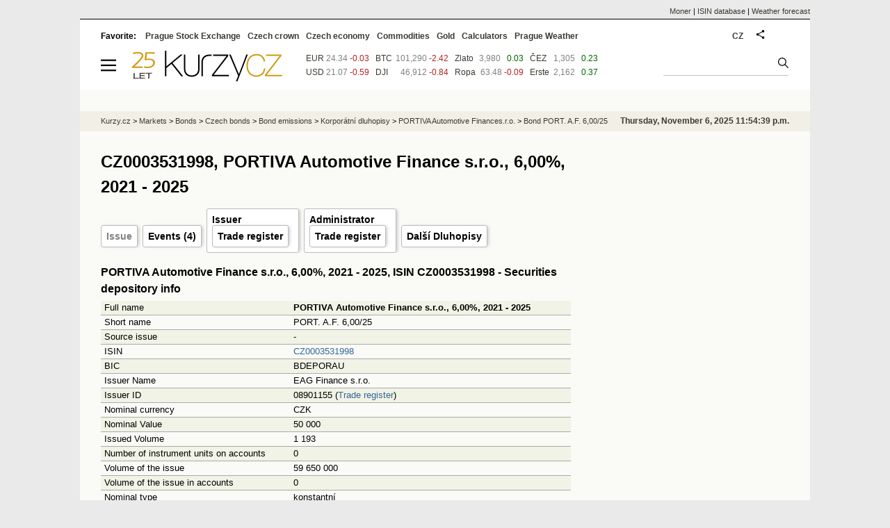

--- FILE ---
content_type: text/html; Charset=windows-1250
request_url: https://eng.kurzy.cz/akcie-cz/emise/CZ0003531998/
body_size: 8306
content:
<!DOCTYPE html>
<html lang="en">
	<head>
	<meta http-equiv="X-UA-Compatible" content="IE=edge">
	
	
	<script>z_start = new Date();mobile_view=false;jsmobil=0;pp_gemius_identifier='bJg65lQdiyUcaJ.Ot8WA3qbSDiGUtkMFEWoPRiHjgM..u7';var pp_gemius_use_cmp=true;window['gtag_enable_tcf_support']=true</script>
	<script src="https://s.fin.cz/l/alia_consent_compress.js?lmf=250516a" charset="windows-1250"></script>
	<meta charset="windows-1250"><meta http-equiv="content-language" content="en">
	<title>CZ0003531998, PORTIVA Automotive Finance s.r.o., 6,00%, 2021 - 2025 | Kurzy.cz</title>
	<meta name="description" content="dluhopis PORTIVA Automotive Finance s.r.o., 6,00%, 2021 - 2025, ISIN CZ0003531998 - Security issue overview from the Central Securities Depository Prague (CSD Prague)"><meta property='og:image' content='https://i.fin.cz/og/eng.kurzy.cz/akcie-cz/emise/CZ0003531998___add[251106].png' /><meta name="author" content="Kurzy.cz">

	
		<meta name="viewport" content="width=990">
		<script>
	/* <![CDATA[ */
	var alia_adv = {code:'wakeDKorp',mc_msg_top:'10681',mc_msg_bot:'9811',mc_msg_rtb:'9811',AdFormCat:'208',tree_code:'wakeDKorp',flavour:'full',noview:'',lv:'2',nm:'1'};  
	var alia_gAdServer = 'rs.kurzy.cz'; 
	/*var alia_gAdServer = 'www.kurzy.cz';*/ 
	var alia_gAdPosition = 'wDluhopisy';
	var alia_gAdvBulkTemplates  = '______________';
	
		alia_adv.imm = '[base64]'; 
		var alia_gAdvBulkPositions  = '[base64]'; 
		var alia_gAdvPriority = '_doublesky_300adsense_|_250stranka_300adsense_|_|_'
	
	var alia_gCode = 'wakeDKorp';
	var alia_gLV = '2'
	var alia_gAdSpecialPosition = ''   
	
	var alia_gDFP = 1
	
	var alia_gVersion = ''
	var alia_adv_params = {};
	var a_adv_cizadb = false;
	var alia_gPrf = 'prf';
	/* ]]> */
</script>
<script src="//securepubads.g.doubleclick.net/tag/js/gpt.js" crossorigin="anonymous" async></script>
<script src="https://s.fin.cz/l/adv_add_kurzy_consent_full.js?lmf=251008"></script>


	
	<script src="https://s.fin.cz/l/adv_async_consent.js?lmf=250326" async charset="windows-1250"></script>

	 <link type="text/css" href="https://s.fin.cz/l/lm6.css?v=311" rel="stylesheet" media="all"> 

	
	
	<link rel="alternate" type="application/rss+xml" title="RSS kurzy.cz" href="https://www.kurzy.cz/zpravy/util/forext.dat?type=rss">
	<script defer src="https://s.fin.cz/l/js/all2022.js?v=50" charset="utf-8"></script>
		
	
	<script src="//ajax.googleapis.com/ajax/libs/jquery/3.6.0/jquery.min.js"></script>

	
	
		
		</head>
	<body>
	
	
	<div id="adv_mobile"><script>a_adv.im('mobile')</script></div>
	
	<div id="ram" class="ecb">
	
		
		
			<div id="adv_ram"><script>a_adv.im('ram')</script></div>
		
		

		<div id="ram_inner" class="ecb">
		<script>a_adv.ram('k')</script>

		
			<div id="contentnew" class="ecb 1">
		

			
				
					<div id="adv_content"><script> a_adv.im('content') </script></div>
				
			

			
			
  

  <style>
  

  </style>

  
	<!-- levy pravy sloupec bez predelu -->
	<div id="main" class="ecb">
	  <div id="leftcolumn" class="ecb">
		
		
		<h1>CZ0003531998, PORTIVA Automotive Finance s.r.o., 6,00%, 2021 - 2025</h1>
		
		
		<!--lc-->
		<ul class='topmenu'><li><a href='/akcie-cz/emise/CZ0003531998/' title='PORTIVA Automotive Finance s.r.o., 6,00%, 2021 - 2025'>Issue</a></li><li><a href='/akcie-cz/emise/CZ0003531998/udalosti'>Events (4)</a></li><li><a href='/akcie-cz/emise/08901155/' title='EAG Finance s.r.o. - Issuer'>Issuer</a><ul class='navic'><li><a href='https://rejstrik-firem.kurzy.cz/08901155/eag-finance-sro/' title='EAG Finance s.r.o. - Trade register'>Trade register</a></li></ul></li><li><a href='/akcie-cz/emise/63907020/' title='CYRRUS - Administrator'>Administrator</a><ul class='navic'><li><a href='https://rejstrik-firem.kurzy.cz/63907020/cyrrus-as/' title='CYRRUS - Trade register'>Trade register</a></li></ul></li><li><a href='https://eng.kurzy.cz/akcie-cz/emise/dluhopisy/08901155/'>Další Dluhopisy</a></li></ul><div id="adv_topclient1"><script type="text/javascript"> a_adv.im('topclient1','emise') </script></div><h2 id='isin'>PORTIVA Automotive Finance s.r.o., 6,00%, 2021 - 2025, ISIN CZ0003531998 - Securities depository info</h2><div itemscope itemtype='https://schema.org/Corporation'><table class='pd leftcolumnwidth rowcl pad'><tr class='pl'><td>Full name</td><td><b><span itemprop='legalName'>PORTIVA Automotive Finance s.r.o., 6,00%, 2021 - 2025</span></b></td></tr><tr class='ps'><td>Short name</td><td>PORT. A.F. 6,00/25</td></tr><tr class='pl'><td>Source issue</td><td>-</td></tr><tr class='ps'><td>ISIN</td><td><a href='https://eng.kurzy.cz/akcie-cz/emise/CZ0003531998/'>CZ0003531998</a></td></tr><tr class='pl'><td>BIC</td><td>BDEPORAU</td></tr><tr class='ps'><td>Issuer Name</td><td>EAG Finance s.r.o.</td></tr><tr class='pl'><td>Issuer ID</td><td>08901155 (<a href='https://rejstrik-firem.kurzy.cz/08901155/eag-finance-sro/' >Trade register</a>)</td></tr><tr class='ps'><td>Nominal currency</td><td>CZK</td></tr><tr class='pl'><td>Nominal Value</td><td>50 000</td></tr><tr class='ps'><td>Issued Volume</td><td>1 193</td></tr><tr class='pl'><td>Number of instrument units on accounts</td><td>0</td></tr><tr class='ps'><td>Volume of the issue</td><td>59 650 000</td></tr><tr class='pl'><td>Volume of the issue in accounts</td><td>0</td></tr><tr class='ps'><td>Nominal type</td><td>konstantní</td></tr><tr class='pl'><td>Tradable</td><td>není registrována na reg.trhu</td></tr><tr class='ps'><td>Security type</td><td>dluhopis</td></tr><tr class='pl'><td>Convertability</td><td>volně převoditelná emise</td></tr><tr class='ps'><td>Security form</td><td>na jméno / na majitele</td></tr><tr class='pl'><td>Shape</td><td>zaknihovaný CP</td></tr><tr class='ps'><td>Registration state</td><td>CDCP</td></tr><tr class='pl'><td>Date of Registration</td><td>10.5.2021</td></tr><tr class='ps'><td>Change date</td><td>-</td></tr><tr class='pl'><td>Maturity Date</td><td>12.5.2025</td></tr><tr class='ps'><td>Date of Cancellation</td><td>13.5.2025</td></tr><tr class='pl'><td>Trading Currency</td><td>CZK</td></tr><tr class='ps'><td>Tradable unit</td><td>v procentech</td></tr><tr class='pl'><td>Group Code</td><td>9</td></tr><tr class='ps'><td>Status</td><td>cancelled</td></tr><tr class='pl'><td>Manager ID</td><td><a href='https://eng.kurzy.cz/akcie-cz/emise/-/'>-</a></td></tr><tr class='ps'><td>Manager ID</td><td>-</td></tr><tr class='pl'><td>Administrator ID</td><td>63907020 (<a href='https://rejstrik-firem.kurzy.cz/63907020/cyrrus-as/' >Trade register</a>)</td></tr><tr class='ps'><td>Administrator</td><td>CYRRUS</td></tr><tr class='pl'><td>TVAL</td><td>100</td></tr></table></div><h2>Issuer PORTIVA Automotive Finance s.r.o., 6,00%, 2021 - 2025</h2><div itemscope itemtype='https://schema.org/Corporation'><table class='pd leftcolumnwidth rowcl pad'><tr class='ps'><td>Issuer name</td><td>PORTIVA Automotive Finances.r.o.</td></tr><tr class='pl'><td>Postal address - name</td><td>-</td></tr><tr class='ps'><td>ID number</td><td>08901155 (<a href='https://rejstrik-firem.kurzy.cz/08901155/eag-finance-sro/' >Trade register</a>)</td></tr><tr class='pl'><td>Addres - Street</td><td>Platnéřská 88/9</td></tr><tr class='ps'><td>City</td><td>Praha</td></tr><tr class='pl'><td>ZIP</td><td>11 000</td></tr><tr class='ps'><td>Country</td><td>CZE</td></tr><tr class='pl'><td>Postal address - Street</td><td>-</td></tr><tr class='ps'><td>City</td><td>-</td></tr><tr class='pl'><td>ZIP</td><td>-</td></tr><tr class='ps'><td>Country</td><td>-</td></tr><tr class='pl'><td>Subject type</td><td>emitent</td></tr><tr class='ps'><td>Subject category</td><td>právnická osoba</td></tr><tr class='pl'><td>Subject category</td><td>právnická osoba</td></tr><tr class='ps'><td>Change date</td><td>15.7.2020</td></tr><tr class='pl'><td>Change type</td><td>platná/ý</td></tr></table></div>
	
	<h2>List of other issues, PORTIVA Automotive Finances.r.o.</h2>
	<table class="pd leftcolumnwidth rowcl pad">
		<tr><th class="l">ISIN</th><th>Name</th><th>Published/Closed</th></tr>
	
		<tr class="pl">
			<td class="l"><a href="https://eng.kurzy.cz/akcie-cz/emise/CZ0003575912/" title="Emise EAG Finance s.r.o., 7,20%, 2025 - 2028">CZ0003575912</a></td>
			<td>EAG Finance s.r.o., 7,20%, 2025 - 2028</td>
			<td>09.10.2025 / -</td>
			
		</tr>
	
		<tr class="ps">
			<td class="l"><a href="https://eng.kurzy.cz/akcie-cz/emise/CZ0003575938/" title="Emise EAG Finance s.r.o., 8,10%, 2025 - 2030">CZ0003575938</a></td>
			<td>EAG Finance s.r.o., 8,10%, 2025 - 2030</td>
			<td>09.10.2025 / -</td>
			
		</tr>
	
		<tr class="pl">
			<td class="l"><a href="https://eng.kurzy.cz/akcie-cz/emise/CZ0003575946/" title="Emise EAG Finance s.r.o., 8,00%, 2025 - 20230">CZ0003575946</a></td>
			<td>EAG Finance s.r.o., 8,00%, 2025 - 20230</td>
			<td>10.09.2025 / -</td>
			
		</tr>
	
		<tr class="ps">
			<td class="l"><a href="https://eng.kurzy.cz/akcie-cz/emise/CZ0003575920/" title="Emise EAG Finance s.r.o., 7,10%, 2025 - 2028">CZ0003575920</a></td>
			<td>EAG Finance s.r.o., 7,10%, 2025 - 2028</td>
			<td>10.09.2025 / -</td>
			
		</tr>
	
		<tr class="pl">
			<td class="l"><a href="https://eng.kurzy.cz/akcie-cz/emise/CZ0003572828/" title="Emise EAG Finance s.r.o., 7,10%, 2025 - 2028">CZ0003572828</a></td>
			<td>EAG Finance s.r.o., 7,10%, 2025 - 2028</td>
			<td>30.05.2025 / -</td>
			
		</tr>
	
		<tr class="ps">
			<td class="l"><a href="https://eng.kurzy.cz/akcie-cz/emise/CZ0003572836/" title="Emise EAG Finance s.r.o., 8,00%, 2025 - 2030">CZ0003572836</a></td>
			<td>EAG Finance s.r.o., 8,00%, 2025 - 2030</td>
			<td>30.05.2025 / -</td>
			
		</tr>
	
		<tr class="pl">
			<td class="l"><a href="https://eng.kurzy.cz/akcie-cz/emise/CZ0003571390/" title="Emise EAG Finance s.r.o., 7,20%, 2025 - 2028">CZ0003571390</a></td>
			<td>EAG Finance s.r.o., 7,20%, 2025 - 2028</td>
			<td>12.05.2025 / -</td>
			
		</tr>
	
		<tr class="ps">
			<td class="l"><a href="https://eng.kurzy.cz/akcie-cz/emise/CZ0003571408/" title="Emise EAG Finance s.r.o., 8,10%, 2025 - 2030">CZ0003571408</a></td>
			<td>EAG Finance s.r.o., 8,10%, 2025 - 2030</td>
			<td>12.05.2025 / -</td>
			
		</tr>
	
		<tr class="pl">
			<td class="l"><a href="https://eng.kurzy.cz/akcie-cz/emise/CZ0003570681/" title="Emise EAG Finance s.r.o., 7,35%, 2025 - 2029">CZ0003570681</a></td>
			<td>EAG Finance s.r.o., 7,35%, 2025 - 2029</td>
			<td>10.04.2025 / -</td>
			
		</tr>
	
		<tr class="ps">
			<td class="l"><a href="https://eng.kurzy.cz/akcie-cz/emise/CZ0003569808/" title="Emise EAG Finance s.r.o., 7,20%, 2025 - 2028">CZ0003569808</a></td>
			<td>EAG Finance s.r.o., 7,20%, 2025 - 2028</td>
			<td>13.02.2025 / -</td>
			
		</tr>
	
		<tr class="pl">
			<td class="l"><a href="https://eng.kurzy.cz/akcie-cz/emise/CZ0003569816/" title="Emise EAG Finance s.r.o., 8,10%, 2025 - 2030">CZ0003569816</a></td>
			<td>EAG Finance s.r.o., 8,10%, 2025 - 2030</td>
			<td>13.02.2025 / -</td>
			
		</tr>
	
		<tr class="ps">
			<td class="l"><a href="https://eng.kurzy.cz/akcie-cz/emise/CZ0003569824/" title="Emise EAG Finance s.r.o., 7,10%, 2025 - 2028">CZ0003569824</a></td>
			<td>EAG Finance s.r.o., 7,10%, 2025 - 2028</td>
			<td>13.02.2025 / -</td>
			
		</tr>
	
		<tr class="pl">
			<td class="l"><a href="https://eng.kurzy.cz/akcie-cz/emise/CZ0003569832/" title="Emise EAG Finance s.r.o., 8,00%, 2025 - 2030">CZ0003569832</a></td>
			<td>EAG Finance s.r.o., 8,00%, 2025 - 2030</td>
			<td>13.02.2025 / -</td>
			
		</tr>
	
		<tr class="ps">
			<td class="l"><a href="https://eng.kurzy.cz/akcie-cz/emise/CZ0003564973/" title="Emise PORTIVA Automotive Finance s.r.o., 7,85%, 2024 - 2028">CZ0003564973</a></td>
			<td>PORTIVA Automotive Finance s.r.o., 7,85%, 2024 - 2028</td>
			<td>10.09.2024 / -</td>
			
		</tr>
	
		<tr class="pl">
			<td class="l"><a href="https://eng.kurzy.cz/akcie-cz/emise/CZ0003563959/" title="Emise PORTIVA Automotive Finance s.r.o., 8,20%, 2024 - 2029">CZ0003563959</a></td>
			<td>PORTIVA Automotive Finance s.r.o., 8,20%, 2024 - 2029</td>
			<td>08.08.2024 / -</td>
			
		</tr>
	
		<tr class="ps">
			<td class="l"><a href="https://eng.kurzy.cz/akcie-cz/emise/CZ0003563967/" title="Emise PORTIVA Automotive Finance s.r.o., 7,50%, 2024 - 2027">CZ0003563967</a></td>
			<td>PORTIVA Automotive Finance s.r.o., 7,50%, 2024 - 2027</td>
			<td>08.08.2024 / -</td>
			
		</tr>
	
		<tr class="pl">
			<td class="l"><a href="https://eng.kurzy.cz/akcie-cz/emise/CZ0003563975/" title="Emise PORTIVA Automotive Finance s.r.o., 8,00%, 2024 - 2029">CZ0003563975</a></td>
			<td>PORTIVA Automotive Finance s.r.o., 8,00%, 2024 - 2029</td>
			<td>08.08.2024 / -</td>
			
		</tr>
	
		<tr class="ps">
			<td class="l"><a href="https://eng.kurzy.cz/akcie-cz/emise/CZ0003563983/" title="Emise PORTIVA Automotive Finance s.r.o., 7,30%, 2024 - 2027">CZ0003563983</a></td>
			<td>PORTIVA Automotive Finance s.r.o., 7,30%, 2024 - 2027</td>
			<td>08.08.2024 / -</td>
			
		</tr>
	
		<tr class="pl">
			<td class="l"><a href="https://eng.kurzy.cz/akcie-cz/emise/CZ0003560302/" title="Emise PORTIVA Automotive Finance s.r.o., 8,00%, 2024 - 2029">CZ0003560302</a></td>
			<td>PORTIVA Automotive Finance s.r.o., 8,00%, 2024 - 2029</td>
			<td>10.04.2024 / -</td>
			
		</tr>
	
		<tr class="ps">
			<td class="l"><a href="https://eng.kurzy.cz/akcie-cz/emise/CZ0003560328/" title="Emise PORTIVA Automotive Finance s.r.o., 7,50%, 2024 - 2027">CZ0003560328</a></td>
			<td>PORTIVA Automotive Finance s.r.o., 7,50%, 2024 - 2027</td>
			<td>10.04.2024 / -</td>
			
		</tr>
	
		<tr class="pl">
			<td class="l"><a href="https://eng.kurzy.cz/akcie-cz/emise/CZ0003560336/" title="Emise PORTIVA Automotive Finance s.r.o., 8,20%, 2024 - 2029">CZ0003560336</a></td>
			<td>PORTIVA Automotive Finance s.r.o., 8,20%, 2024 - 2029</td>
			<td>10.04.2024 / -</td>
			
		</tr>
	
		<tr class="ps">
			<td class="l"><a href="https://eng.kurzy.cz/akcie-cz/emise/CZ0003560369/" title="Emise PORTIVA Automotive Finance s.r.o., 7,30%, 2024 - 2027">CZ0003560369</a></td>
			<td>PORTIVA Automotive Finance s.r.o., 7,30%, 2024 - 2027</td>
			<td>10.04.2024 / -</td>
			
		</tr>
	
		<tr class="pl">
			<td class="l"><a href="https://eng.kurzy.cz/akcie-cz/emise/CZ0003559072/" title="Emise PORTIVA Automotive Finance s.r.o., 9,00%, 2024 - 2029">CZ0003559072</a></td>
			<td>PORTIVA Automotive Finance s.r.o., 9,00%, 2024 - 2029</td>
			<td>19.02.2024 / -</td>
			
		</tr>
	
		<tr class="ps">
			<td class="l"><a href="https://eng.kurzy.cz/akcie-cz/emise/CZ0003559080/" title="Emise PORTIVA Automotive Finance s.r.o., 8,50%, 2024 - 2029">CZ0003559080</a></td>
			<td>PORTIVA Automotive Finance s.r.o., 8,50%, 2024 - 2029</td>
			<td>19.02.2024 / -</td>
			
		</tr>
	
		<tr class="pl">
			<td class="l"><a href="https://eng.kurzy.cz/akcie-cz/emise/CZ0003559098/" title="Emise PORTIVA Automotive Finance s.r.o., 8,00%, 2024 - 2027">CZ0003559098</a></td>
			<td>PORTIVA Automotive Finance s.r.o., 8,00%, 2024 - 2027</td>
			<td>19.02.2024 / -</td>
			
		</tr>
	
		<tr class="ps">
			<td class="l"><a href="https://eng.kurzy.cz/akcie-cz/emise/CZ0003556524/" title="Emise PORTIVA Automotive Finance s.r.o., 7,80%, 2023-2026">CZ0003556524</a></td>
			<td>PORTIVA Automotive Finance s.r.o., 7,80%, 2023-2026</td>
			<td>11.12.2023 / -</td>
			
		</tr>
	
		<tr class="pl">
			<td class="l"><a href="https://eng.kurzy.cz/akcie-cz/emise/CZ0003554594/" title="Emise PORTIVA Automotive Finance s.r.o., 8,30%, 2023 - 2027">CZ0003554594</a></td>
			<td>PORTIVA Automotive Finance s.r.o., 8,30%, 2023 - 2027</td>
			<td>28.11.2023 / -</td>
			
		</tr>
	
		<tr class="ps">
			<td class="l"><a href="https://eng.kurzy.cz/akcie-cz/emise/CZ0003555286/" title="Emise PORTIVA Automotive Finance s.r.o., 8,10%, 2023 - 2027">CZ0003555286</a></td>
			<td>PORTIVA Automotive Finance s.r.o., 8,10%, 2023 - 2027</td>
			<td>08.11.2023 / -</td>
			
		</tr>
	
		<tr class="pl">
			<td class="l"><a href="https://eng.kurzy.cz/akcie-cz/emise/CZ0003553141/" title="Emise PORTIVA Automotive Finance s.r.o., 8,70%, 2023 - 2028">CZ0003553141</a></td>
			<td>PORTIVA Automotive Finance s.r.o., 8,70%, 2023 - 2028</td>
			<td>16.08.2023 / -</td>
			
		</tr>
	
		<tr class="ps">
			<td class="l"><a href="https://eng.kurzy.cz/akcie-cz/emise/CZ0003553158/" title="Emise PORTIVA Automotive Finance s.r.o., 8,00%, 2023 - 2026">CZ0003553158</a></td>
			<td>PORTIVA Automotive Finance s.r.o., 8,00%, 2023 - 2026</td>
			<td>16.08.2023 / -</td>
			
		</tr>
	
		<tr class="pl">
			<td class="l"><a href="https://eng.kurzy.cz/akcie-cz/emise/CZ0003553174/" title="Emise PORTIVA Automotive Finance s.r.o., 9,00%, 2023 - 2028">CZ0003553174</a></td>
			<td>PORTIVA Automotive Finance s.r.o., 9,00%, 2023 - 2028</td>
			<td>16.08.2023 / -</td>
			
		</tr>
	
		<tr class="ps">
			<td class="l"><a href="https://eng.kurzy.cz/akcie-cz/emise/CZ0003551350/" title="Emise PORTIVA Automotive Finance s.r.o., 7,80%, 2023 - 2026">CZ0003551350</a></td>
			<td>PORTIVA Automotive Finance s.r.o., 7,80%, 2023 - 2026</td>
			<td>07.06.2023 / -</td>
			
		</tr>
	
		<tr class="pl">
			<td class="l"><a href="https://eng.kurzy.cz/akcie-cz/emise/CZ0003548430/" title="Emise PORTIVA Automotive Finance s.r.o., 7,80%, 2023 - 2026">CZ0003548430</a></td>
			<td>PORTIVA Automotive Finance s.r.o., 7,80%, 2023 - 2026</td>
			<td>16.02.2023 / -</td>
			
		</tr>
	
		<tr class="ps">
			<td class="l"><a href="https://eng.kurzy.cz/akcie-cz/emise/CZ0003548448/" title="Emise PORTIVA Automotive Finance s.r.o., 8,70%, 2023 - 2028">CZ0003548448</a></td>
			<td>PORTIVA Automotive Finance s.r.o., 8,70%, 2023 - 2028</td>
			<td>16.02.2023 / -</td>
			
		</tr>
	
		<tr class="pl">
			<td class="l"><a href="https://eng.kurzy.cz/akcie-cz/emise/CZ0003548455/" title="Emise PORTIVA Automotive Finance s.r.o., 8,20%, 2023 - 2027">CZ0003548455</a></td>
			<td>PORTIVA Automotive Finance s.r.o., 8,20%, 2023 - 2027</td>
			<td>16.02.2023 / -</td>
			
		</tr>
	
		<tr class="ps">
			<td class="l"><a href="https://eng.kurzy.cz/akcie-cz/emise/CZ0003548463/" title="Emise PORTIVA Automotive Finance s.r.o., 8,20%, 2023 - 2027">CZ0003548463</a></td>
			<td>PORTIVA Automotive Finance s.r.o., 8,20%, 2023 - 2027</td>
			<td>16.02.2023 / -</td>
			
		</tr>
	
		<tr class="pl">
			<td class="l"><a href="https://eng.kurzy.cz/akcie-cz/emise/CZ0003544561/" title="Emise PORTIVA Automotive Finance s.r.o., 7,80%, 2022 - 2025">CZ0003544561</a></td>
			<td>PORTIVA Automotive Finance s.r.o., 7,80%, 2022 - 2025</td>
			<td>12.10.2022 / 13.10.2025</td>
			
		</tr>
	
		<tr class="ps">
			<td class="l"><a href="https://eng.kurzy.cz/akcie-cz/emise/CZ0003544579/" title="Emise PORTIVA Automotive Finance s.r.o., 8,70%, 2022 - 2027">CZ0003544579</a></td>
			<td>PORTIVA Automotive Finance s.r.o., 8,70%, 2022 - 2027</td>
			<td>12.10.2022 / -</td>
			
		</tr>
	
		<tr class="pl">
			<td class="l"><a href="https://eng.kurzy.cz/akcie-cz/emise/CZ0003544595/" title="Emise PORTIVA Automotive Finance s.r.o., 8,20%, 2022 - 2026">CZ0003544595</a></td>
			<td>PORTIVA Automotive Finance s.r.o., 8,20%, 2022 - 2026</td>
			<td>12.10.2022 / -</td>
			
		</tr>
	
		<tr class="ps">
			<td class="l"><a href="https://eng.kurzy.cz/akcie-cz/emise/CZ0003543159/" title="Emise PORTIVA Automotive Finance s.r.o., variabilní, 2022 - 2027">CZ0003543159</a></td>
			<td>PORTIVA Automotive Finance s.r.o., variabilní, 2022 - 2027</td>
			<td>12.08.2022 / -</td>
			
		</tr>
	
		<tr class="pl">
			<td class="l"><a href="https://eng.kurzy.cz/akcie-cz/emise/CZ0003543175/" title="Emise PORTIVA Automotive Finance s.r.o., variabilní, 2022 - 2028">CZ0003543175</a></td>
			<td>PORTIVA Automotive Finance s.r.o., variabilní, 2022 - 2028</td>
			<td>12.08.2022 / -</td>
			
		</tr>
	
		<tr class="ps">
			<td class="l"><a href="https://eng.kurzy.cz/akcie-cz/emise/CZ0003543183/" title="Emise PORTIVA Automotive Finance s.r.o., variabilní, 2022 - 2029">CZ0003543183</a></td>
			<td>PORTIVA Automotive Finance s.r.o., variabilní, 2022 - 2029</td>
			<td>12.08.2022 / -</td>
			
		</tr>
	
		<tr class="pl">
			<td class="l"><a href="https://eng.kurzy.cz/akcie-cz/emise/CZ0003541690/" title="Emise PORTIVA Automotive Finance s.r.o., 7,40%, 2022 - 2026">CZ0003541690</a></td>
			<td>PORTIVA Automotive Finance s.r.o., 7,40%, 2022 - 2026</td>
			<td>08.07.2022 / -</td>
			
		</tr>
	
		<tr class="ps">
			<td class="l"><a href="https://eng.kurzy.cz/akcie-cz/emise/CZ0003540361/" title="Emise PORTIVA Automotive Finance s.r.o., 6,50%, 2022 - 2026">CZ0003540361</a></td>
			<td>PORTIVA Automotive Finance s.r.o., 6,50%, 2022 - 2026</td>
			<td>09.05.2022 / -</td>
			
		</tr>
	
		<tr class="pl">
			<td class="l"><a href="https://eng.kurzy.cz/akcie-cz/emise/CZ0003539090/" title="Emise PORTIVA Automotive Finance s.r.o., 5,75%, 2022 - 2025">CZ0003539090</a></td>
			<td>PORTIVA Automotive Finance s.r.o., 5,75%, 2022 - 2025</td>
			<td>30.03.2022 / 11.04.2025</td>
			
		</tr>
	
		<tr class="ps">
			<td class="l"><a href="https://eng.kurzy.cz/akcie-cz/emise/CZ0003539108/" title="Emise PORTIVA Automotive Finance s.r.o., 6,75%, 2022 - 2027">CZ0003539108</a></td>
			<td>PORTIVA Automotive Finance s.r.o., 6,75%, 2022 - 2027</td>
			<td>30.03.2022 / -</td>
			
		</tr>
	
		<tr class="pl">
			<td class="l"><a href="https://eng.kurzy.cz/akcie-cz/emise/CZ0003539116/" title="Emise PORTIVA Automotive Finance s.r.o., 7,50%, 2022 - 2029">CZ0003539116</a></td>
			<td>PORTIVA Automotive Finance s.r.o., 7,50%, 2022 - 2029</td>
			<td>30.03.2022 / -</td>
			
		</tr>
	
		<tr class="ps">
			<td class="l"><a href="https://eng.kurzy.cz/akcie-cz/emise/CZ0003538548/" title="Emise PORTIVA Automotive Finance s.r.o., 6,50%, 2022 - 2026">CZ0003538548</a></td>
			<td>PORTIVA Automotive Finance s.r.o., 6,50%, 2022 - 2026</td>
			<td>08.03.2022 / -</td>
			
		</tr>
	
		<tr class="pl">
			<td class="l"><a href="https://eng.kurzy.cz/akcie-cz/emise/CZ0003535940/" title="Emise PORTIVA Automotive Finance s.r.o., 7,00%, 2021 - 2028">CZ0003535940</a></td>
			<td>PORTIVA Automotive Finance s.r.o., 7,00%, 2021 - 2028</td>
			<td>09.12.2021 / -</td>
			
		</tr>
	
		<tr class="ps">
			<td class="l"><a href="https://eng.kurzy.cz/akcie-cz/emise/CZ0003534448/" title="Emise PORTIVA Automotive Finance s.r.o., 6,00%, 2021 - 2025">CZ0003534448</a></td>
			<td>PORTIVA Automotive Finance s.r.o., 6,00%, 2021 - 2025</td>
			<td>07.10.2021 / 13.10.2025</td>
			
		</tr>
	
		<tr class="pl">
			<td class="l"><a href="https://eng.kurzy.cz/akcie-cz/emise/CZ0003533713/" title="Emise PORTIVA Automotive Finance s.r.o., 5,00%, 2021 - 2024">CZ0003533713</a></td>
			<td>PORTIVA Automotive Finance s.r.o., 5,00%, 2021 - 2024</td>
			<td>10.08.2021 / 13.08.2024</td>
			
		</tr>
	
		<tr class="ps">
			<td class="l"><a href="https://eng.kurzy.cz/akcie-cz/emise/CZ0003533739/" title="Emise PORTIVA Automotive Finance s.r.o., 6,00%, 2021 - 2026">CZ0003533739</a></td>
			<td>PORTIVA Automotive Finance s.r.o., 6,00%, 2021 - 2026</td>
			<td>10.08.2021 / -</td>
			
		</tr>
	
		<tr class="pl">
			<td class="l"><a href="https://eng.kurzy.cz/akcie-cz/emise/CZ0003531998/" title="Emise PORTIVA Automotive Finance s.r.o., 6,00%, 2021 - 2025">CZ0003531998</a></td>
			<td>PORTIVA Automotive Finance s.r.o., 6,00%, 2021 - 2025</td>
			<td>10.05.2021 / 13.05.2025</td>
			
		</tr>
	
		<tr class="ps">
			<td class="l"><a href="https://eng.kurzy.cz/akcie-cz/emise/CZ0003530982/" title="Emise PORTIVA Automotive Finance s.r.o., 0,00%, 2021 - 2024">CZ0003530982</a></td>
			<td>PORTIVA Automotive Finance s.r.o., 0,00%, 2021 - 2024</td>
			<td>24.03.2021 / 11.03.2024</td>
			
		</tr>
	
		<tr class="pl">
			<td class="l"><a href="https://eng.kurzy.cz/akcie-cz/emise/CZ0003526428/" title="Emise PORTIVA Automotive Finance s.r.o., 5,00%, 2020 - 2023">CZ0003526428</a></td>
			<td>PORTIVA Automotive Finance s.r.o., 5,00%, 2020 - 2023</td>
			<td>15.07.2020 / 11.07.2023</td>
			
		</tr>
	
		<tr class="ps">
			<td class="l"><a href="https://eng.kurzy.cz/akcie-cz/emise/CZ0003526436/" title="Emise PORTIVA Automotive Finance s.r.o., 6,00%, 2020 - 2025">CZ0003526436</a></td>
			<td>PORTIVA Automotive Finance s.r.o., 6,00%, 2020 - 2025</td>
			<td>15.07.2020 / 11.07.2025</td>
			
		</tr>
	
		<tr class="pl">
			<td class="l"><a href="https://eng.kurzy.cz/akcie-cz/emise/CZ0003526451/" title="Emise PORTIVA Automotive Finance s.r.o., 7,00%, 2020 - 2027">CZ0003526451</a></td>
			<td>PORTIVA Automotive Finance s.r.o., 7,00%, 2020 - 2027</td>
			<td>15.07.2020 / -</td>
			
		</tr>
	
	</table>
<p></p>
		<!--/lc-->
		<div id="hsocial"></div>

		<!--html_bot-->
					 

		<div id="bzpravy"></div>
		
		
		
		  <div id="adv_left"> <script> a_adv.im('left') </script> </div>
		  <div id="adv_doubleskylevy"> <script>a_adv.im('doubleskylevy')</script> </div>
		
	  </div> <!--/leftcolumn-->

	  <div id="middlecolumn" onclick="Show_hide_rightcolumn()"></div>
	  <div id="rightcolumn" class="ecb"><div id="rightcolumn_hidden_button" onclick="Show_hide_rightcolumn()" title="Skrýt sloupec">X&nbsp;</div>

		
		  


	
	
	<div id="adv_250stranka" class="ecb">
		<script> a_adv.im('250stranka')</script>
	</div>
	<div id="adv_250stranka_n"><script>a_adv.repairIE('250stranka')</script></div>
	
	
	
	<div id="adv_doublesky" class="ecb">
		<script> a_adv.im('doublesky')</script>
	</div>
	<div id="adv_doublesky_n"><script>a_adv.repairIE('doublesky')</script></div>
	
	







	<div id="adv_placenyzaznamall">
		<script> a_adv.im('placenyzaznamall')</script>
	</div>

	





<div id="adv_300adsense" class="ecb">
	<script> a_adv.im('300adsense')</script>
</div>





	
		
		    <div id="adv_textovkaall">
				<script> a_adv.im('textovkaall') </script>
			</div>
		
			
















<div id="adv_stickyright"> <script> a_adv.im('stickyright') </script> </div>

	<div id="adv_squaredole" class="ecb">
		<script> a_adv.im('squaredole')</script>
	</div>


<div id="adv_sky"> <script> a_adv.im('sky') </script> </div>





		
		<div id="rzpravy"></div>
		<div id="adv_doubleskysticky"><script>a_adv.get_one('doubleskysticky', true)</script></div>
	  </div>
	  <div id="rightcolumn_hidden" onclick="Show_hide_rightcolumn()" title="Zobrazit sloupec">Zobrazit sloupec&nbsp;</div>
	  
<div id="breadservers">
	
	<a href="https://www.moner.eu/">Moner</a>
	| <a href="https://www.moner.eu/isin/">ISIN database</a>
	| <a href="https://meteobox.com/" title="Weather forecast for Prague, EU and world">Weather forecast</a>
	
</div>

<div id="headerlogonew" class="ecb">
	<a href="#mmenu" id="mmenubutton"><svg id="mmxopen"></svg></a>

  <a href="https://eng.kurzy.cz" title="Currency rates, stock and funds, markets, exchanges, commodities">
<img loading="lazy" src="https://s.fin.cz/l/kurzy-cz-25l.svg?a" height="44" alt="Kurzy.cz logo" style="margin-top:10px"  usemap="#logomap">
</a>
<map name="logomap"><area shape="rect" coords="0,0,40,80" style="cursor:pointer" href="https://zpravy.kurzy.cz/810277-kurzy-cz-slavi-25-let-aneb-od-prehledu-kurzu-men-ke-komplexnimu-ekonomickemu-portalu/" title="kurzy 25 let"></map>


  
  

  <table id="hkr">
	<tr id="hkr1">
	  <td><a href="https://eng.kurzy.cz/kurzy-men/nejlepsi-kurzy/EUR-euro/">EUR</a></td><td align="right"></td><td>   <a href="https://eng.kurzy.cz/bitcoin/">BTC</a></td><td align="right"></td><td>   <a href="https://eng.kurzy.cz/komodity/zlato-graf-vyvoje-ceny/">Zlato</a></td><td align="right"></td><td>   <a href="https://eng.kurzy.cz/akcie-cz/akcie/cez-183/">ČEZ</a></td><td align="right"></td>
	</tr>
	<tr id="hkr2">
	  <td><a href="https://eng.kurzy.cz/kurzy-men/nejlepsi-kurzy/USD-americky-dolar/">USD</a></td><td align="right"></td><td>   <a href="https://eng.kurzy.cz/akcie-usa/dow-jones-5/">DJI</a></td><td align="right"></td><td>   <a href="https://eng.kurzy.cz/komodity/ropa-brent-graf-vyvoje-ceny/">Ropa</a></td><td align="right"></td><td>   <a href="https://eng.kurzy.cz/akcie-cz/akcie/erste-group-bank-a-3276/">Erste</a></td><td align="right"></td>
	</tr>
	</table>
	<script>var showheaderdata=1</script>
	
	
	<div id="adv_topnewsnew"></div>
	<form action="https://eng.kurzy.cz/hledani/" accept-charset="utf-8" id="mains">
	<fieldset>
		<input name="q" accesskey="v" />
		<input type="submit" value=""	title="Vyhledat" />
	</fieldset>
	</form>
</div>	
<div id="mainlinksnew">
	
	Favorite: 
	<a href="https://eng.kurzy.cz/akcie-cz/" title="Prague Stock Exchange and the RM system">Prague Stock Exchange</a><a href="https://eng.kurzy.cz/english/czech-currency-rates/" title="Currencies, exchange rates and exchange offices of banks and the CNB">Czech crown</a><a href="https://eng.kurzy.cz/cnb/" title="GDP, unemployment, Industrial production and other statistics from Economy of the Czech Republic">Czech economy</a><a href="https://eng.kurzy.cz/commodities/" title="Commodities and commodity futures">Commodities</a><a href="https://gold.kurzy.cz/" title="Gold price, investment gold">Gold</a><a href="https://eng.kurzy.cz/calculators/" title="Calculators - unit conversions, mortgages, electric vehicle charging, power sources">Calculators</a><a href="https://meteobox.com/czechia/prague/" title="Weather forecast in Prague, Czech republic">Prague Weather</a>		
	

	
	<div id="adv_headerlogin2"> <script>a_adv.im('headerlogin2')</script> </div>
	<noscript>	
		<div style="float:right;">
		<!--[if IE]>
			<iframe src="https://eng.kurzy.cz/util/comm.asp?AC=IF1" style="border:0; width: 150px; height: 20px;" frameborder="0" scrolling="no"></iframe>
		<![endif]--> 	
		<object id="loginnojs" data="https://eng.kurzy.cz/util/comm.asp?AC=IF1"></object>
		</div>
	</noscript>

	
	<div style="float:right;margin-right:5px;">
		
		
		<a href="https://www.kurzy.cz/akcie-cz/emise/CZ0003531998/" hreflang="cs" title="Česká verze" style="display:block;position:absolute;top:15px;left:928px">CZ</a>
		
	</div>
		

</div>

<div class="breadcrumbs ecb"><a href="https://eng.kurzy.cz/" title="Currency rates, commodities, bond, stocks - Kurzy.cz">Kurzy.cz</a> &gt; <a href="https://eng.kurzy.cz/investice/" title="For investors - Czech capital market, currency exchange, companies, bonds, macroeconomy.">Markets</a> &gt; <a href="https://eng.kurzy.cz/dluhopisy/" title="Corporate bonds, governmental bonds">Bonds</a> &gt; <a href="https://eng.kurzy.cz/akcie-cz/dluhopisy/" title="Czech bonds on the Prague Stock Exchange.">Czech bonds</a> &gt; <a href="https://eng.kurzy.cz/akcie-cz/emise/dluhopisy/" title="Bond emissions from Czech depository">Bond emissions</a> &gt; <a href="https://eng.kurzy.cz/akcie-cz/emise/dluhopisy/korporatni-dluhopisy/" title="Korporátní dluhopisy">Korporátní dluhopisy</a> &gt; <a href="/akcie-cz/emise/08901155/" title="Share issuer ID 0008901155">PORTIVA Automotive Finances.r.o.</a> &gt; <a href="/akcie-cz/emise/CZ0003531998/" title="Bond PORTIVA Automotive Finance s.r.o., 6,00%, 2021 - 2025">Bond PORT. A.F. 6,00/25</a>

	<div id="adv_headertime" style="float:right">
	Thursday, November 6, 2025 11:54:39 p.m.
	<script>a_adv.im('headertime')</script>
	</div>

</div>







	</div> <!--/main-->
  

		
			</div>
		
		<div id="qr"></div>
		</div> <!--/ram_inner-->

		
			<div id="adv_bottom" class="ecb"><script> a_adv.im('bottom') </script></div>
			<div id="adv_stickyad" class="ecb"><script> a_adv.im('stickyad') </script></div>
		

		

	</div> <!--/ram-->

	<div id="ram_paticka" class="ecb">
		<div class="paticka">
			

			<div class="paticka2">

			
			<a href="https://eng.kurzy.cz" title="Exchange rates, equities, commodities" class="logo"><img loading="lazy" loading="lazy" src="https://s.fin.cz/svg/kurzy-cz-206px-n.svg" alt="Kurzy.cz logo" usemap="#logomap" /></a>
            <map name="logomap"><area shape="rect" coords="0,0,50,50" style="cursor:pointer" href="https://zpravy.kurzy.cz/810277-kurzy-cz-slavi-25-let-aneb-od-prehledu-kurzu-men-ke-komplexnimu-ekonomickemu-portalu/" title="kurzy 25 let"></map>
			


			

			<div style="float:left">
				
				<p><a href="https://eng.kurzy.cz/komodity/baterie-tepelna/">Thermal battery calculator</a></p>
				
			</div>
			
			
			
			</div>
		</div> <!--/paticka-->

		
			
			<div id="adv_aux">
  <script>a_adv.all()</script>
  <div id="adv_topnewsnew_s"><script>a_adv.rscript('topnewsnew')</script></div>
  <div id="adv_bottom_s"><script>a_adv.rscript('bottom')</script></div>
  <div id="adv_partner_s"><script>a_adv.rscript('partner')</script></div>
  <div id="adv_partner2_s"><script>a_adv.rscript('partner2')</script></div>
  <div id="adv_partner300_s"><script>a_adv.rscript('partner300')</script></div>
  <div id="adv_prezentace_s"><script>a_adv.rscript('prezentace')</script></div>
  <div id="adv_topclient2_s"><script>a_adv.rscript('topclient2')</script></div>
  <div id="adv_viphorni_s"><script>a_adv.rscript('viphorni')</script></div>
  <div id="adv_vipdolni_s"><script>a_adv.rscript('vipdolni')</script></div>
  <script>a_adv.mscript()</script>

</div>

		
	</div><!--/ram_paticka-->

	<div>
		
		
		<script>a_adv.ram('k')</script>
		
	</div>
	<!-- mc_msg_bot=9811 -->

		
		<nav id="mmenu" class="hidden">
	<ul id="mainmmmenu">
	<li><a href="https://eng.kurzy.cz/akcie-cz/dluhopisy/">České dluhopisy</a></li><li><a href="https://eng.kurzy.cz/dluhopisy/statni-dluhopisy/">Státní dluhopisy</a></li><li><a href="https://eng.kurzy.cz/akcie-cz/emise/dluhopisy/korporatni-dluhopisy/">Korporátní dluhopisy</a></li><li><a href="https://eng.kurzy.cz/zakony/190-2004-zakon-o-dluhopisech/">Zákon o dluhopisech</a></li>
	
	</ul>
</nav>



<div id="adv_headerlogin"> <script>a_adv.im('headerlogin')</script> </div>
	

	

	
	
	<img loading="eager" id="alia_ab_1" src="https://i.fin.cz/ban/ad_ads_advertisement_advert_adform_pub_300x250.png" style="width:1px;height:1px;" alt="" />	
	
    <div id="prf_adb"></div>
	</body>
</html>


--- FILE ---
content_type: text/html; charset=utf-8
request_url: https://www.google.com/recaptcha/api2/aframe
body_size: 150
content:
<!DOCTYPE HTML><html><head><meta http-equiv="content-type" content="text/html; charset=UTF-8"></head><body><script nonce="OpjixKz9GNxcwidVT3yhpQ">/** Anti-fraud and anti-abuse applications only. See google.com/recaptcha */ try{var clients={'sodar':'https://pagead2.googlesyndication.com/pagead/sodar?'};window.addEventListener("message",function(a){try{if(a.source===window.parent){var b=JSON.parse(a.data);var c=clients[b['id']];if(c){var d=document.createElement('img');d.src=c+b['params']+'&rc='+(localStorage.getItem("rc::a")?sessionStorage.getItem("rc::b"):"");window.document.body.appendChild(d);sessionStorage.setItem("rc::e",parseInt(sessionStorage.getItem("rc::e")||0)+1);localStorage.setItem("rc::h",'1762469684162');}}}catch(b){}});window.parent.postMessage("_grecaptcha_ready", "*");}catch(b){}</script></body></html>

--- FILE ---
content_type: application/javascript; charset=utf-8
request_url: https://fundingchoicesmessages.google.com/f/AGSKWxXT0w_5XSxjTWJ66TZGY5nsGgTCc1MkYqw8adejNat-PDOoN1G2pLeKTtkKGAA4MA-Pj2aFmx1avFl32D6nr_4FmpgZ9IrCyrWwsWUZn78MqBHcXYbtCWuNwOoeSq4snwQ22zTThDIA5hOyf0ylbVEZgoyjpIVN8sROuvECWNu690o2pmVjQMpGr8rM/_/ads/im2./ad-bckg./processad._pchadtree./ad_keywords.
body_size: -1283
content:
window['b5a050a8-3d6e-4c65-aee2-48df50ffb5b1'] = true;

--- FILE ---
content_type: application/javascript
request_url: https://streamer.kurzy.cz/head/x.js
body_size: 53
content:
hkrdata([[[4, "BTC", "101290 <span class='clrred'>-2.42</span>"],[6, "Zlato", "3980 <span class='clgreen'>&nbsp;&nbsp;0.03</span>"],[8, "�EZ", "1305 <span class='clgreen'>&nbsp;&nbsp;0.23</span>"],[2, "EUR", "24.34 <span class='clrred'>-0.03</span>"]],[[4, "DJI", "46912 <span class='clrred'>-0.84</span>"],[6, "Ropa", "63.48 <span class='clrred'>-0.09</span>"],[8, "Erste", "2162 <span class='clgreen'>&nbsp;&nbsp;0.37</span>"],[2, "USD", "21.07 <span class='clrred'>-0.59</span>"]]]);